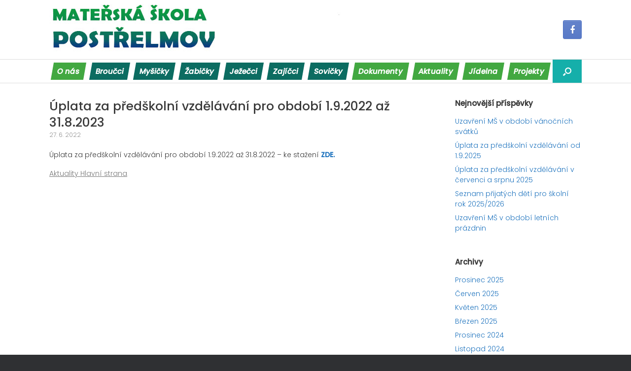

--- FILE ---
content_type: text/html; charset=UTF-8
request_url: https://mspostrelmov.cz/uplata-za-predskolni-vzdelavani-pro-obdobi-1-9-2022-az-31-8-2023/
body_size: 9627
content:
<!DOCTYPE html>
<html lang="cs">
<head>
	<meta charset="UTF-8" />
	<meta http-equiv="X-UA-Compatible" content="IE=10" />
	<link rel="profile" href="http://gmpg.org/xfn/11" />
	<link rel="pingback" href="https://mspostrelmov.cz/xmlrpc.php" />
	<title>Úplata za předškolní vzdělávání pro období 1.9.2022 až 31.8.2023 &#8211; Mateřská škola Postřelmov</title>
<meta name='robots' content='max-image-preview:large' />
<link rel='dns-prefetch' href='//code.responsivevoice.org' />
<link rel="alternate" type="application/rss+xml" title="Mateřská škola Postřelmov &raquo; RSS zdroj" href="https://mspostrelmov.cz/feed/" />
<link rel="alternate" type="application/rss+xml" title="Mateřská škola Postřelmov &raquo; RSS komentářů" href="https://mspostrelmov.cz/comments/feed/" />
<script type="text/javascript">
/* <![CDATA[ */
window._wpemojiSettings = {"baseUrl":"https:\/\/s.w.org\/images\/core\/emoji\/14.0.0\/72x72\/","ext":".png","svgUrl":"https:\/\/s.w.org\/images\/core\/emoji\/14.0.0\/svg\/","svgExt":".svg","source":{"concatemoji":"https:\/\/mspostrelmov.cz\/wp-includes\/js\/wp-emoji-release.min.js?ver=6.4.2"}};
/*! This file is auto-generated */
!function(i,n){var o,s,e;function c(e){try{var t={supportTests:e,timestamp:(new Date).valueOf()};sessionStorage.setItem(o,JSON.stringify(t))}catch(e){}}function p(e,t,n){e.clearRect(0,0,e.canvas.width,e.canvas.height),e.fillText(t,0,0);var t=new Uint32Array(e.getImageData(0,0,e.canvas.width,e.canvas.height).data),r=(e.clearRect(0,0,e.canvas.width,e.canvas.height),e.fillText(n,0,0),new Uint32Array(e.getImageData(0,0,e.canvas.width,e.canvas.height).data));return t.every(function(e,t){return e===r[t]})}function u(e,t,n){switch(t){case"flag":return n(e,"\ud83c\udff3\ufe0f\u200d\u26a7\ufe0f","\ud83c\udff3\ufe0f\u200b\u26a7\ufe0f")?!1:!n(e,"\ud83c\uddfa\ud83c\uddf3","\ud83c\uddfa\u200b\ud83c\uddf3")&&!n(e,"\ud83c\udff4\udb40\udc67\udb40\udc62\udb40\udc65\udb40\udc6e\udb40\udc67\udb40\udc7f","\ud83c\udff4\u200b\udb40\udc67\u200b\udb40\udc62\u200b\udb40\udc65\u200b\udb40\udc6e\u200b\udb40\udc67\u200b\udb40\udc7f");case"emoji":return!n(e,"\ud83e\udef1\ud83c\udffb\u200d\ud83e\udef2\ud83c\udfff","\ud83e\udef1\ud83c\udffb\u200b\ud83e\udef2\ud83c\udfff")}return!1}function f(e,t,n){var r="undefined"!=typeof WorkerGlobalScope&&self instanceof WorkerGlobalScope?new OffscreenCanvas(300,150):i.createElement("canvas"),a=r.getContext("2d",{willReadFrequently:!0}),o=(a.textBaseline="top",a.font="600 32px Arial",{});return e.forEach(function(e){o[e]=t(a,e,n)}),o}function t(e){var t=i.createElement("script");t.src=e,t.defer=!0,i.head.appendChild(t)}"undefined"!=typeof Promise&&(o="wpEmojiSettingsSupports",s=["flag","emoji"],n.supports={everything:!0,everythingExceptFlag:!0},e=new Promise(function(e){i.addEventListener("DOMContentLoaded",e,{once:!0})}),new Promise(function(t){var n=function(){try{var e=JSON.parse(sessionStorage.getItem(o));if("object"==typeof e&&"number"==typeof e.timestamp&&(new Date).valueOf()<e.timestamp+604800&&"object"==typeof e.supportTests)return e.supportTests}catch(e){}return null}();if(!n){if("undefined"!=typeof Worker&&"undefined"!=typeof OffscreenCanvas&&"undefined"!=typeof URL&&URL.createObjectURL&&"undefined"!=typeof Blob)try{var e="postMessage("+f.toString()+"("+[JSON.stringify(s),u.toString(),p.toString()].join(",")+"));",r=new Blob([e],{type:"text/javascript"}),a=new Worker(URL.createObjectURL(r),{name:"wpTestEmojiSupports"});return void(a.onmessage=function(e){c(n=e.data),a.terminate(),t(n)})}catch(e){}c(n=f(s,u,p))}t(n)}).then(function(e){for(var t in e)n.supports[t]=e[t],n.supports.everything=n.supports.everything&&n.supports[t],"flag"!==t&&(n.supports.everythingExceptFlag=n.supports.everythingExceptFlag&&n.supports[t]);n.supports.everythingExceptFlag=n.supports.everythingExceptFlag&&!n.supports.flag,n.DOMReady=!1,n.readyCallback=function(){n.DOMReady=!0}}).then(function(){return e}).then(function(){var e;n.supports.everything||(n.readyCallback(),(e=n.source||{}).concatemoji?t(e.concatemoji):e.wpemoji&&e.twemoji&&(t(e.twemoji),t(e.wpemoji)))}))}((window,document),window._wpemojiSettings);
/* ]]> */
</script>
<style id='wp-emoji-styles-inline-css' type='text/css'>

	img.wp-smiley, img.emoji {
		display: inline !important;
		border: none !important;
		box-shadow: none !important;
		height: 1em !important;
		width: 1em !important;
		margin: 0 0.07em !important;
		vertical-align: -0.1em !important;
		background: none !important;
		padding: 0 !important;
	}
</style>
<link rel='stylesheet' id='wp-block-library-css' href='https://mspostrelmov.cz/wp-includes/css/dist/block-library/style.min.css?ver=6.4.2' type='text/css' media='all' />
<link rel='stylesheet' id='event-post-timeline-block-editor-style-css' href='https://mspostrelmov.cz/wp-content/plugins/event-post/css/block-timeline.css?ver=1704411979' type='text/css' media='all' />
<style id='classic-theme-styles-inline-css' type='text/css'>
/*! This file is auto-generated */
.wp-block-button__link{color:#fff;background-color:#32373c;border-radius:9999px;box-shadow:none;text-decoration:none;padding:calc(.667em + 2px) calc(1.333em + 2px);font-size:1.125em}.wp-block-file__button{background:#32373c;color:#fff;text-decoration:none}
</style>
<style id='global-styles-inline-css' type='text/css'>
body{--wp--preset--color--black: #000000;--wp--preset--color--cyan-bluish-gray: #abb8c3;--wp--preset--color--white: #ffffff;--wp--preset--color--pale-pink: #f78da7;--wp--preset--color--vivid-red: #cf2e2e;--wp--preset--color--luminous-vivid-orange: #ff6900;--wp--preset--color--luminous-vivid-amber: #fcb900;--wp--preset--color--light-green-cyan: #7bdcb5;--wp--preset--color--vivid-green-cyan: #00d084;--wp--preset--color--pale-cyan-blue: #8ed1fc;--wp--preset--color--vivid-cyan-blue: #0693e3;--wp--preset--color--vivid-purple: #9b51e0;--wp--preset--gradient--vivid-cyan-blue-to-vivid-purple: linear-gradient(135deg,rgba(6,147,227,1) 0%,rgb(155,81,224) 100%);--wp--preset--gradient--light-green-cyan-to-vivid-green-cyan: linear-gradient(135deg,rgb(122,220,180) 0%,rgb(0,208,130) 100%);--wp--preset--gradient--luminous-vivid-amber-to-luminous-vivid-orange: linear-gradient(135deg,rgba(252,185,0,1) 0%,rgba(255,105,0,1) 100%);--wp--preset--gradient--luminous-vivid-orange-to-vivid-red: linear-gradient(135deg,rgba(255,105,0,1) 0%,rgb(207,46,46) 100%);--wp--preset--gradient--very-light-gray-to-cyan-bluish-gray: linear-gradient(135deg,rgb(238,238,238) 0%,rgb(169,184,195) 100%);--wp--preset--gradient--cool-to-warm-spectrum: linear-gradient(135deg,rgb(74,234,220) 0%,rgb(151,120,209) 20%,rgb(207,42,186) 40%,rgb(238,44,130) 60%,rgb(251,105,98) 80%,rgb(254,248,76) 100%);--wp--preset--gradient--blush-light-purple: linear-gradient(135deg,rgb(255,206,236) 0%,rgb(152,150,240) 100%);--wp--preset--gradient--blush-bordeaux: linear-gradient(135deg,rgb(254,205,165) 0%,rgb(254,45,45) 50%,rgb(107,0,62) 100%);--wp--preset--gradient--luminous-dusk: linear-gradient(135deg,rgb(255,203,112) 0%,rgb(199,81,192) 50%,rgb(65,88,208) 100%);--wp--preset--gradient--pale-ocean: linear-gradient(135deg,rgb(255,245,203) 0%,rgb(182,227,212) 50%,rgb(51,167,181) 100%);--wp--preset--gradient--electric-grass: linear-gradient(135deg,rgb(202,248,128) 0%,rgb(113,206,126) 100%);--wp--preset--gradient--midnight: linear-gradient(135deg,rgb(2,3,129) 0%,rgb(40,116,252) 100%);--wp--preset--font-size--small: 13px;--wp--preset--font-size--medium: 20px;--wp--preset--font-size--large: 36px;--wp--preset--font-size--x-large: 42px;--wp--preset--spacing--20: 0.44rem;--wp--preset--spacing--30: 0.67rem;--wp--preset--spacing--40: 1rem;--wp--preset--spacing--50: 1.5rem;--wp--preset--spacing--60: 2.25rem;--wp--preset--spacing--70: 3.38rem;--wp--preset--spacing--80: 5.06rem;--wp--preset--shadow--natural: 6px 6px 9px rgba(0, 0, 0, 0.2);--wp--preset--shadow--deep: 12px 12px 50px rgba(0, 0, 0, 0.4);--wp--preset--shadow--sharp: 6px 6px 0px rgba(0, 0, 0, 0.2);--wp--preset--shadow--outlined: 6px 6px 0px -3px rgba(255, 255, 255, 1), 6px 6px rgba(0, 0, 0, 1);--wp--preset--shadow--crisp: 6px 6px 0px rgba(0, 0, 0, 1);}:where(.is-layout-flex){gap: 0.5em;}:where(.is-layout-grid){gap: 0.5em;}body .is-layout-flow > .alignleft{float: left;margin-inline-start: 0;margin-inline-end: 2em;}body .is-layout-flow > .alignright{float: right;margin-inline-start: 2em;margin-inline-end: 0;}body .is-layout-flow > .aligncenter{margin-left: auto !important;margin-right: auto !important;}body .is-layout-constrained > .alignleft{float: left;margin-inline-start: 0;margin-inline-end: 2em;}body .is-layout-constrained > .alignright{float: right;margin-inline-start: 2em;margin-inline-end: 0;}body .is-layout-constrained > .aligncenter{margin-left: auto !important;margin-right: auto !important;}body .is-layout-constrained > :where(:not(.alignleft):not(.alignright):not(.alignfull)){max-width: var(--wp--style--global--content-size);margin-left: auto !important;margin-right: auto !important;}body .is-layout-constrained > .alignwide{max-width: var(--wp--style--global--wide-size);}body .is-layout-flex{display: flex;}body .is-layout-flex{flex-wrap: wrap;align-items: center;}body .is-layout-flex > *{margin: 0;}body .is-layout-grid{display: grid;}body .is-layout-grid > *{margin: 0;}:where(.wp-block-columns.is-layout-flex){gap: 2em;}:where(.wp-block-columns.is-layout-grid){gap: 2em;}:where(.wp-block-post-template.is-layout-flex){gap: 1.25em;}:where(.wp-block-post-template.is-layout-grid){gap: 1.25em;}.has-black-color{color: var(--wp--preset--color--black) !important;}.has-cyan-bluish-gray-color{color: var(--wp--preset--color--cyan-bluish-gray) !important;}.has-white-color{color: var(--wp--preset--color--white) !important;}.has-pale-pink-color{color: var(--wp--preset--color--pale-pink) !important;}.has-vivid-red-color{color: var(--wp--preset--color--vivid-red) !important;}.has-luminous-vivid-orange-color{color: var(--wp--preset--color--luminous-vivid-orange) !important;}.has-luminous-vivid-amber-color{color: var(--wp--preset--color--luminous-vivid-amber) !important;}.has-light-green-cyan-color{color: var(--wp--preset--color--light-green-cyan) !important;}.has-vivid-green-cyan-color{color: var(--wp--preset--color--vivid-green-cyan) !important;}.has-pale-cyan-blue-color{color: var(--wp--preset--color--pale-cyan-blue) !important;}.has-vivid-cyan-blue-color{color: var(--wp--preset--color--vivid-cyan-blue) !important;}.has-vivid-purple-color{color: var(--wp--preset--color--vivid-purple) !important;}.has-black-background-color{background-color: var(--wp--preset--color--black) !important;}.has-cyan-bluish-gray-background-color{background-color: var(--wp--preset--color--cyan-bluish-gray) !important;}.has-white-background-color{background-color: var(--wp--preset--color--white) !important;}.has-pale-pink-background-color{background-color: var(--wp--preset--color--pale-pink) !important;}.has-vivid-red-background-color{background-color: var(--wp--preset--color--vivid-red) !important;}.has-luminous-vivid-orange-background-color{background-color: var(--wp--preset--color--luminous-vivid-orange) !important;}.has-luminous-vivid-amber-background-color{background-color: var(--wp--preset--color--luminous-vivid-amber) !important;}.has-light-green-cyan-background-color{background-color: var(--wp--preset--color--light-green-cyan) !important;}.has-vivid-green-cyan-background-color{background-color: var(--wp--preset--color--vivid-green-cyan) !important;}.has-pale-cyan-blue-background-color{background-color: var(--wp--preset--color--pale-cyan-blue) !important;}.has-vivid-cyan-blue-background-color{background-color: var(--wp--preset--color--vivid-cyan-blue) !important;}.has-vivid-purple-background-color{background-color: var(--wp--preset--color--vivid-purple) !important;}.has-black-border-color{border-color: var(--wp--preset--color--black) !important;}.has-cyan-bluish-gray-border-color{border-color: var(--wp--preset--color--cyan-bluish-gray) !important;}.has-white-border-color{border-color: var(--wp--preset--color--white) !important;}.has-pale-pink-border-color{border-color: var(--wp--preset--color--pale-pink) !important;}.has-vivid-red-border-color{border-color: var(--wp--preset--color--vivid-red) !important;}.has-luminous-vivid-orange-border-color{border-color: var(--wp--preset--color--luminous-vivid-orange) !important;}.has-luminous-vivid-amber-border-color{border-color: var(--wp--preset--color--luminous-vivid-amber) !important;}.has-light-green-cyan-border-color{border-color: var(--wp--preset--color--light-green-cyan) !important;}.has-vivid-green-cyan-border-color{border-color: var(--wp--preset--color--vivid-green-cyan) !important;}.has-pale-cyan-blue-border-color{border-color: var(--wp--preset--color--pale-cyan-blue) !important;}.has-vivid-cyan-blue-border-color{border-color: var(--wp--preset--color--vivid-cyan-blue) !important;}.has-vivid-purple-border-color{border-color: var(--wp--preset--color--vivid-purple) !important;}.has-vivid-cyan-blue-to-vivid-purple-gradient-background{background: var(--wp--preset--gradient--vivid-cyan-blue-to-vivid-purple) !important;}.has-light-green-cyan-to-vivid-green-cyan-gradient-background{background: var(--wp--preset--gradient--light-green-cyan-to-vivid-green-cyan) !important;}.has-luminous-vivid-amber-to-luminous-vivid-orange-gradient-background{background: var(--wp--preset--gradient--luminous-vivid-amber-to-luminous-vivid-orange) !important;}.has-luminous-vivid-orange-to-vivid-red-gradient-background{background: var(--wp--preset--gradient--luminous-vivid-orange-to-vivid-red) !important;}.has-very-light-gray-to-cyan-bluish-gray-gradient-background{background: var(--wp--preset--gradient--very-light-gray-to-cyan-bluish-gray) !important;}.has-cool-to-warm-spectrum-gradient-background{background: var(--wp--preset--gradient--cool-to-warm-spectrum) !important;}.has-blush-light-purple-gradient-background{background: var(--wp--preset--gradient--blush-light-purple) !important;}.has-blush-bordeaux-gradient-background{background: var(--wp--preset--gradient--blush-bordeaux) !important;}.has-luminous-dusk-gradient-background{background: var(--wp--preset--gradient--luminous-dusk) !important;}.has-pale-ocean-gradient-background{background: var(--wp--preset--gradient--pale-ocean) !important;}.has-electric-grass-gradient-background{background: var(--wp--preset--gradient--electric-grass) !important;}.has-midnight-gradient-background{background: var(--wp--preset--gradient--midnight) !important;}.has-small-font-size{font-size: var(--wp--preset--font-size--small) !important;}.has-medium-font-size{font-size: var(--wp--preset--font-size--medium) !important;}.has-large-font-size{font-size: var(--wp--preset--font-size--large) !important;}.has-x-large-font-size{font-size: var(--wp--preset--font-size--x-large) !important;}
.wp-block-navigation a:where(:not(.wp-element-button)){color: inherit;}
:where(.wp-block-post-template.is-layout-flex){gap: 1.25em;}:where(.wp-block-post-template.is-layout-grid){gap: 1.25em;}
:where(.wp-block-columns.is-layout-flex){gap: 2em;}:where(.wp-block-columns.is-layout-grid){gap: 2em;}
.wp-block-pullquote{font-size: 1.5em;line-height: 1.6;}
</style>
<link rel='stylesheet' id='event-post-css' href='https://mspostrelmov.cz/wp-content/plugins/event-post/css/event-post.css?ver=1704411979' type='text/css' media='all' />
<link rel='stylesheet' id='openlayers-css' href='https://mspostrelmov.cz/wp-content/plugins/event-post/css/ol.css?ver=1704411979' type='text/css' media='all' />
<link rel='stylesheet' id='dashicons-css' href='https://mspostrelmov.cz/wp-includes/css/dashicons.min.css?ver=6.4.2' type='text/css' media='all' />
<link rel='stylesheet' id='foobox-free-min-css' href='https://mspostrelmov.cz/wp-content/plugins/foobox-image-lightbox/free/css/foobox.free.min.css?ver=2.7.16' type='text/css' media='all' />
<link rel='stylesheet' id='rv-style-css' href='https://mspostrelmov.cz/wp-content/plugins/responsivevoice-text-to-speech/includes/css/responsivevoice.css?ver=6.4.2' type='text/css' media='all' />
<link rel='stylesheet' id='vantage-style-css' href='https://mspostrelmov.cz/wp-content/themes/vantage/style.css?ver=1.14.5' type='text/css' media='all' />
<link rel='stylesheet' id='font-awesome-css' href='https://mspostrelmov.cz/wp-content/themes/vantage/fontawesome/css/font-awesome.css?ver=4.6.2' type='text/css' media='all' />
<link rel='stylesheet' id='social-media-widget-css' href='https://mspostrelmov.cz/wp-content/themes/vantage/css/social-media-widget.css?ver=1.14.5' type='text/css' media='all' />
<link rel='stylesheet' id='siteorigin-mobilenav-css' href='https://mspostrelmov.cz/wp-content/themes/vantage/inc/mobilenav/css/mobilenav.css?ver=1.14.5' type='text/css' media='all' />
<script type="text/javascript" src="https://mspostrelmov.cz/wp-includes/js/jquery/jquery.min.js?ver=3.7.1" id="jquery-core-js"></script>
<script type="text/javascript" src="https://mspostrelmov.cz/wp-includes/js/jquery/jquery-migrate.min.js?ver=3.4.1" id="jquery-migrate-js"></script>
<script type="text/javascript" src="https://mspostrelmov.cz/wp-content/plugins/event-post/js/event-timeline.min.js?ver=1704411979" id="event-post-timeline-block-editor-script-front-end-js"></script>
<script type="text/javascript" id="event-post-timeline-block-editor-script-front-end-js-after">
/* <![CDATA[ */
const event_post_ajaxurl = "https://mspostrelmov.cz/wp-admin/admin-ajax.php";
/* ]]> */
</script>
<script type="text/javascript" src="https://code.responsivevoice.org/1.8.3/responsivevoice.js?source=wp-plugin&amp;key=gdoxlFWi&amp;ver=6.4.2" id="responsive-voice-js"></script>
<script type="text/javascript" src="https://mspostrelmov.cz/wp-content/themes/vantage/js/jquery.flexslider.min.js?ver=2.1" id="jquery-flexslider-js"></script>
<script type="text/javascript" src="https://mspostrelmov.cz/wp-content/themes/vantage/js/jquery.touchSwipe.min.js?ver=1.6.6" id="jquery-touchswipe-js"></script>
<script type="text/javascript" src="https://mspostrelmov.cz/wp-content/themes/vantage/js/jquery.theme-main.min.js?ver=1.14.5" id="vantage-main-js"></script>
<!--[if lt IE 9]>
<script type="text/javascript" src="https://mspostrelmov.cz/wp-content/themes/vantage/js/html5.min.js?ver=3.7.3" id="vantage-html5-js"></script>
<![endif]-->
<!--[if (gte IE 6)&(lte IE 8)]>
<script type="text/javascript" src="https://mspostrelmov.cz/wp-content/themes/vantage/js/selectivizr.min.js?ver=1.0.3b" id="vantage-selectivizr-js"></script>
<![endif]-->
<script type="text/javascript" id="siteorigin-mobilenav-js-extra">
/* <![CDATA[ */
var mobileNav = {"search":{"url":"https:\/\/mspostrelmov.cz","placeholder":"Hledat"},"text":{"navigate":"Menu","back":"Back","close":"Close"},"nextIconUrl":"https:\/\/mspostrelmov.cz\/wp-content\/themes\/vantage\/inc\/mobilenav\/images\/next.png","mobileMenuClose":"<i class=\"fa fa-times\"><\/i>"};
/* ]]> */
</script>
<script type="text/javascript" src="https://mspostrelmov.cz/wp-content/themes/vantage/inc/mobilenav/js/mobilenav.min.js?ver=1.14.5" id="siteorigin-mobilenav-js"></script>
<script type="text/javascript" id="foobox-free-min-js-before">
/* <![CDATA[ */
/* Run FooBox FREE (v2.7.16) */
var FOOBOX = window.FOOBOX = {
	ready: true,
	disableOthers: false,
	o: {wordpress: { enabled: true }, countMessage:'image %index of %total', excludes:'.fbx-link,.nofoobox,.nolightbox,a[href*="pinterest.com/pin/create/button/"]', affiliate : { enabled: false }},
	selectors: [
		".foogallery-container.foogallery-lightbox-foobox", ".foogallery-container.foogallery-lightbox-foobox-free", ".gallery", ".wp-block-gallery", ".wp-caption", ".wp-block-image", "a:has(img[class*=wp-image-])", ".foobox"
	],
	pre: function( $ ){
		// Custom JavaScript (Pre)
		
	},
	post: function( $ ){
		// Custom JavaScript (Post)
		
		// Custom Captions Code
		
	},
	custom: function( $ ){
		// Custom Extra JS
		
	}
};
/* ]]> */
</script>
<script type="text/javascript" src="https://mspostrelmov.cz/wp-content/plugins/foobox-image-lightbox/free/js/foobox.free.min.js?ver=2.7.16" id="foobox-free-min-js"></script>
<link rel="https://api.w.org/" href="https://mspostrelmov.cz/wp-json/" /><link rel="alternate" type="application/json" href="https://mspostrelmov.cz/wp-json/wp/v2/posts/5330" /><link rel="EditURI" type="application/rsd+xml" title="RSD" href="https://mspostrelmov.cz/xmlrpc.php?rsd" />
<meta name="generator" content="WordPress 6.4.2" />
<link rel="canonical" href="https://mspostrelmov.cz/uplata-za-predskolni-vzdelavani-pro-obdobi-1-9-2022-az-31-8-2023/" />
<link rel='shortlink' href='https://mspostrelmov.cz/?p=5330' />
<link rel="alternate" type="application/json+oembed" href="https://mspostrelmov.cz/wp-json/oembed/1.0/embed?url=https%3A%2F%2Fmspostrelmov.cz%2Fuplata-za-predskolni-vzdelavani-pro-obdobi-1-9-2022-az-31-8-2023%2F" />
<link rel="alternate" type="text/xml+oembed" href="https://mspostrelmov.cz/wp-json/oembed/1.0/embed?url=https%3A%2F%2Fmspostrelmov.cz%2Fuplata-za-predskolni-vzdelavani-pro-obdobi-1-9-2022-az-31-8-2023%2F&#038;format=xml" />
<meta name="viewport" content="width=device-width, initial-scale=1" />		<style type="text/css">
			.so-mobilenav-mobile + * { display: none; }
			@media screen and (max-width: 800px) { .so-mobilenav-mobile + * { display: block; } .so-mobilenav-standard + * { display: none; } .site-navigation #search-icon { display: none; } }
		</style>
		<style type="text/css" media="screen">
		#footer-widgets .widget { width: 50%; }
		#masthead-widgets .widget { width: 100%; }
	</style>
	<style type="text/css" id="vantage-footer-widgets">#footer-widgets aside { width : 50%; }</style> <style type="text/css" id="customizer-css">@import url(//fonts.googleapis.com/css?family=Poppins:300|Poppins:500|Poppins:200); body,button,input,select,textarea { font-family: "Poppins"; font-weight: 300; font-weight: 300 } #masthead h1 { font-family: "Poppins"; font-weight: 500; font-weight: 500 } h1,h2,h3,h4,h5,h6 { font-family: "Poppins"; font-weight: 500; font-weight: 500 } .main-navigation, .mobile-nav-frame, .mobile-nav-frame .title h3 { font-family: "Poppins"; font-weight: 200; font-weight: 200 } #masthead .hgroup h1, #masthead.masthead-logo-in-menu .logo > h1 { font-size: 29px } .entry-content { font-size: 14px } #secondary .widget { font-size: 14px } .entry-content, #comments .commentlist article .comment-meta a { color: #383838 } .entry-content h1 { font-size: 35px } .entry-content h2 { font-size: 25px } .entry-content a, .entry-content a:visited, article.post .author-box .box-content .author-posts a:hover, #secondary a, #secondary a:visited, #masthead .hgroup a, #masthead .hgroup a:visited, .comment-form .logged-in-as a, .comment-form .logged-in-as a:visited { color: #1e73be } .entry-content a, .textwidget a { text-decoration: none } .entry-content a:hover, .textwidget a:hover { text-decoration: underline } .main-navigation { background-color: #ffffff } .main-navigation a { color: #3d3d3d } #search-icon #search-icon-icon { background-color: #15afaa } #search-icon .searchform { background-color: #d8c7c7 } .main-navigation ul li a { padding-top: 25px; padding-bottom: 25px } .main-navigation ul li { font-size: 15px } a.button, button, html input[type="button"], input[type="reset"], input[type="submit"], .post-navigation a, #image-navigation a, article.post .more-link, article.page .more-link, .paging-navigation a, .woocommerce #page-wrapper .button, .woocommerce a.button, .woocommerce .checkout-button, .woocommerce input.button, #infinite-handle span button { text-shadow: none } a.button, button, html input[type="button"], input[type="reset"], input[type="submit"], .post-navigation a, #image-navigation a, article.post .more-link, article.page .more-link, .paging-navigation a, .woocommerce #page-wrapper .button, .woocommerce a.button, .woocommerce .checkout-button, .woocommerce input.button, .woocommerce #respond input#submit.alt, .woocommerce a.button.alt, .woocommerce button.button.alt, .woocommerce input.button.alt, #infinite-handle span { -webkit-box-shadow: none; -moz-box-shadow: none; box-shadow: none } </style>	
	<script src="https://code.responsivevoice.org/responsivevoice.js?key=gdoxlFWi"></script>
	
	<link rel='stylesheet' id='vantage-style-css'  href='/wp-content/themes/vantage/customs.css?ver=1.1.2' type='text/css' media='all' />
	 
</head>

<body class="post-template-default single single-post postid-5330 single-format-standard group-blog responsive layout-full no-js has-sidebar has-menu-search page-layout-default mobilenav">


<div id="page-wrapper">

	<a class="skip-link screen-reader-text" href="#content">Skip to content</a>

	
	
		<header id="masthead" class="site-header" role="banner">

	<div class="hgroup full-container ">

		
			<a href="https://mspostrelmov.cz/" title="Mateřská škola Postřelmov" rel="home" class="logo">
				<img src="https://mspostrelmov.cz/wp-content/uploads/2020/04/logo-2.jpg"  class="logo-height-constrain"  width="600"  height="120"  alt="Mateřská škola Postřelmov Logo"  />			</a>
			
				<div id="header-sidebar" >
					<aside id="vantage-social-media-2" class="widget widget_vantage-social-media"><a class="social-media-icon social-media-icon-facebook social-media-icon-size-medium" href="https://www.facebook.com/groups/206959806855434" title="Mateřská škola Postřelmov Facebook" target="_blank"><span class="fa fa-facebook"></span></a></aside>				</div>

			
		
	</div><!-- .hgroup.full-container -->

	
<nav role="navigation" class="site-navigation main-navigation primary use-sticky-menu">

	<div class="full-container">
							<div id="search-icon">
				<div id="search-icon-icon" tabindex="0" aria-label="Open the search"><div class="vantage-icon-search"></div></div>
				
<form method="get" class="searchform" action="https://mspostrelmov.cz/" role="search">
	<label for="search-form" class="screen-reader-text">Search for:</label>
	<input type="search" name="s" class="field" id="search-form" value="" placeholder="Hledat"/>
</form>
			</div>
		
					<div id="so-mobilenav-standard-1" data-id="1" class="so-mobilenav-standard"></div><div class="menu-menu-1-container"><ul id="menu-menu-1" class="menu"><li id="menu-item-138" class="menu-item menu-item-type-post_type menu-item-object-page menu-item-138"><a href="https://mspostrelmov.cz/o-nas/">O nás</a></li>
<li id="menu-item-5421" class="menu-item menu-item-type-post_type menu-item-object-page menu-item-5421"><a href="https://mspostrelmov.cz/broucci/">Broučci</a></li>
<li id="menu-item-269" class="menu-item menu-item-type-post_type menu-item-object-page menu-item-269"><a href="https://mspostrelmov.cz/mysicky/">Myšičky</a></li>
<li id="menu-item-278" class="menu-item menu-item-type-post_type menu-item-object-page menu-item-278"><a href="https://mspostrelmov.cz/zabicky/">Žabičky</a></li>
<li id="menu-item-276" class="menu-item menu-item-type-post_type menu-item-object-page menu-item-276"><a href="https://mspostrelmov.cz/jezecci/">Ježečci</a></li>
<li id="menu-item-277" class="menu-item menu-item-type-post_type menu-item-object-page menu-item-277"><a href="https://mspostrelmov.cz/zajicci/">Zajíčci</a></li>
<li id="menu-item-5420" class="menu-item menu-item-type-post_type menu-item-object-page menu-item-5420"><a href="https://mspostrelmov.cz/sovicky/">Sovičky</a></li>
<li id="menu-item-136" class="menu-item menu-item-type-post_type menu-item-object-page menu-item-136"><a href="https://mspostrelmov.cz/pro-rodice/">Dokumenty</a></li>
<li id="menu-item-137" class="menu-item menu-item-type-post_type menu-item-object-page menu-item-137"><a href="https://mspostrelmov.cz/aktuality/">Aktuality</a></li>
<li id="menu-item-134" class="menu-item menu-item-type-post_type menu-item-object-page menu-item-134"><a href="https://mspostrelmov.cz/skolni-jidelna/">Jídelna</a></li>
<li id="menu-item-6212" class="menu-item menu-item-type-post_type menu-item-object-page menu-item-6212"><a href="https://mspostrelmov.cz/projekty/">Projekty</a></li>
</ul></div><div id="so-mobilenav-mobile-1" data-id="1" class="so-mobilenav-mobile"></div><div class="menu-mobilenav-container"><ul id="mobile-nav-item-wrap-1" class="menu"><li><a href="#" class="mobilenav-main-link" data-id="1"><span class="mobile-nav-icon"></span>Menu</a></li></ul></div>			</div>
</nav><!-- .site-navigation .main-navigation -->

</header><!-- #masthead .site-header -->

	
	
	
	
	<div id="main" class="site-main">
		<div class="full-container">
			
<!-- single.php -->

<div id="primary" class="content-area">
	<div id="content" class="site-content" role="main">

	
		<!-- content single.php -->

<article id="post-5330" class="post post-5330 type-post status-publish format-standard hentry category-aktuality-hlavni-strana">

	<div class="entry-main">

		
					<header class="entry-header">

				
									<h1 class="entry-title">Úplata za předškolní vzdělávání pro období 1.9.2022 až 31.8.2023</h1>
				
									<div class="entry-meta">
						27. 6. 2022					</div><!-- .entry-meta -->
				
			</header><!-- .entry-header -->
		
		<div class="entry-content">
			<p>Úplata za předškolní vzdělávání pro období 1.9.2022 až 31.8.2022 &#8211; ke stažení <a href="http://mspostrelmov.cz/wp-content/uploads/2022/06/Uplata-za-predskolni-vzdelavani-2022-2023.pdf">ZDE.</a></p>
					</div><!-- .entry-content -->

					<div class="entry-categories">
				 <a href="https://mspostrelmov.cz/category/aktuality-hlavni-strana/" rel="category tag">Aktuality Hlavní strana</a>.			</div>
		
		
		
	</div>

</article><!-- #post-5330 -->

		
		
		
	
	</div><!-- #content .site-content -->
</div><!-- #primary .content-area -->


<div id="secondary" class="widget-area" role="complementary">
		
		<aside id="recent-posts-2" class="widget widget_recent_entries">
		<h3 class="widget-title">Nejnovější příspěvky</h3>
		<ul>
											<li>
					<a href="https://mspostrelmov.cz/uzavreni-ms-v-obdobi-vanocnich-svatku-2/">Uzavření MŠ v období vánočních svátků</a>
									</li>
											<li>
					<a href="https://mspostrelmov.cz/uplata-za-predskolni-vzdelavani-od-1-9-2025/">Úplata za předškolní vzdělávání od 1.9.2025</a>
									</li>
											<li>
					<a href="https://mspostrelmov.cz/uplata-za-predskolni-vzdelavani-v-cervenci-a-srpnu-2025/">Úplata za předškolní vzdělávání v červenci a srpnu 2025</a>
									</li>
											<li>
					<a href="https://mspostrelmov.cz/seznam-prijatych-deti-pro-skolni-rok-2025-2026/">Seznam přijatých dětí pro školní rok 2025/2026</a>
									</li>
											<li>
					<a href="https://mspostrelmov.cz/uzavreni-ms-v-obdobi-letnich-prazdnin/">Uzavření MŠ v období letních prázdnin</a>
									</li>
					</ul>

		</aside><aside id="archives-2" class="widget widget_archive"><h3 class="widget-title">Archivy</h3>
			<ul>
					<li><a href='https://mspostrelmov.cz/2025/12/'>Prosinec 2025</a></li>
	<li><a href='https://mspostrelmov.cz/2025/06/'>Červen 2025</a></li>
	<li><a href='https://mspostrelmov.cz/2025/05/'>Květen 2025</a></li>
	<li><a href='https://mspostrelmov.cz/2025/03/'>Březen 2025</a></li>
	<li><a href='https://mspostrelmov.cz/2024/12/'>Prosinec 2024</a></li>
	<li><a href='https://mspostrelmov.cz/2024/11/'>Listopad 2024</a></li>
	<li><a href='https://mspostrelmov.cz/2024/08/'>Srpen 2024</a></li>
	<li><a href='https://mspostrelmov.cz/2024/06/'>Červen 2024</a></li>
	<li><a href='https://mspostrelmov.cz/2024/05/'>Květen 2024</a></li>
	<li><a href='https://mspostrelmov.cz/2024/04/'>Duben 2024</a></li>
	<li><a href='https://mspostrelmov.cz/2023/12/'>Prosinec 2023</a></li>
	<li><a href='https://mspostrelmov.cz/2023/11/'>Listopad 2023</a></li>
	<li><a href='https://mspostrelmov.cz/2023/10/'>Říjen 2023</a></li>
	<li><a href='https://mspostrelmov.cz/2023/07/'>Červenec 2023</a></li>
	<li><a href='https://mspostrelmov.cz/2023/06/'>Červen 2023</a></li>
	<li><a href='https://mspostrelmov.cz/2023/05/'>Květen 2023</a></li>
	<li><a href='https://mspostrelmov.cz/2023/03/'>Březen 2023</a></li>
	<li><a href='https://mspostrelmov.cz/2023/02/'>Únor 2023</a></li>
	<li><a href='https://mspostrelmov.cz/2023/01/'>Leden 2023</a></li>
	<li><a href='https://mspostrelmov.cz/2022/12/'>Prosinec 2022</a></li>
	<li><a href='https://mspostrelmov.cz/2022/11/'>Listopad 2022</a></li>
	<li><a href='https://mspostrelmov.cz/2022/10/'>Říjen 2022</a></li>
	<li><a href='https://mspostrelmov.cz/2022/08/'>Srpen 2022</a></li>
	<li><a href='https://mspostrelmov.cz/2022/06/'>Červen 2022</a></li>
	<li><a href='https://mspostrelmov.cz/2022/05/'>Květen 2022</a></li>
	<li><a href='https://mspostrelmov.cz/2022/03/'>Březen 2022</a></li>
	<li><a href='https://mspostrelmov.cz/2022/02/'>Únor 2022</a></li>
	<li><a href='https://mspostrelmov.cz/2022/01/'>Leden 2022</a></li>
	<li><a href='https://mspostrelmov.cz/2021/12/'>Prosinec 2021</a></li>
	<li><a href='https://mspostrelmov.cz/2021/11/'>Listopad 2021</a></li>
	<li><a href='https://mspostrelmov.cz/2021/10/'>Říjen 2021</a></li>
	<li><a href='https://mspostrelmov.cz/2021/09/'>Září 2021</a></li>
	<li><a href='https://mspostrelmov.cz/2021/08/'>Srpen 2021</a></li>
	<li><a href='https://mspostrelmov.cz/2021/07/'>Červenec 2021</a></li>
	<li><a href='https://mspostrelmov.cz/2021/06/'>Červen 2021</a></li>
	<li><a href='https://mspostrelmov.cz/2021/05/'>Květen 2021</a></li>
	<li><a href='https://mspostrelmov.cz/2021/04/'>Duben 2021</a></li>
	<li><a href='https://mspostrelmov.cz/2021/03/'>Březen 2021</a></li>
	<li><a href='https://mspostrelmov.cz/2021/02/'>Únor 2021</a></li>
	<li><a href='https://mspostrelmov.cz/2021/01/'>Leden 2021</a></li>
	<li><a href='https://mspostrelmov.cz/2020/12/'>Prosinec 2020</a></li>
	<li><a href='https://mspostrelmov.cz/2020/11/'>Listopad 2020</a></li>
	<li><a href='https://mspostrelmov.cz/2020/10/'>Říjen 2020</a></li>
	<li><a href='https://mspostrelmov.cz/2020/08/'>Srpen 2020</a></li>
			</ul>

			</aside>	</div><!-- #secondary .widget-area -->

					</div><!-- .full-container -->
	</div><!-- #main .site-main -->

	
	
	<footer id="colophon" class="site-footer" role="contentinfo">

			<div id="footer-widgets" class="full-container">
			<aside id="sow-editor-2" class="widget widget_sow-editor"><div
			
			class="so-widget-sow-editor so-widget-sow-editor-base"
			
		><h3 class="widget-title">ADRESA</h3>
<div class="siteorigin-widget-tinymce textwidget">
	<p>Mateřská škola Postřelmov, příspěvková organizace<br />
Nová 404<br />
789 69 Postřelmov<br />
IČO: 70984433<br />
IZO: 600147878<br />
e-mail: msreditelka.postrelmov@seznam.cz</p>
</div>
</div></aside><aside id="sow-editor-3" class="widget widget_sow-editor"><div
			
			class="so-widget-sow-editor so-widget-sow-editor-base"
			
		><h3 class="widget-title">Ředitelka</h3>
<div class="siteorigin-widget-tinymce textwidget">
	<p>Šárka Tempírová<br />
telefon: 583437094 nebo 739303942<br />
e-mail: msreditelka.postrelmov@seznam.cz<br />
Omluvit děti lze na telefonech: 583437094 nebo 739223337</p>
</div>
</div></aside>		</div><!-- #footer-widgets -->
	
	
    <div id="theme-attribution">© Copyright 2019 Všechna práva vyhrazena </div>	

</footer><!-- #colophon .site-footer -->

	
</div><!-- #page-wrapper -->


<a href="#" id="scroll-to-top" class="scroll-to-top" title="Back To Top"><span class="vantage-icon-arrow-up"></span></a><script type="text/javascript" src="https://mspostrelmov.cz/wp-content/plugins/event-post/js/ol.js?ver=1704411979" id="openlayers-js"></script>
<script type="text/javascript" id="event-post-js-extra">
/* <![CDATA[ */
var eventpost_params = {"imgpath":"https:\/\/mspostrelmov.cz\/wp-content\/plugins\/event-post\/img\/","maptiles":{"default@osm.org":{"name":"Open Street Map","id":"default@osm.org","urls":["https:\/\/a.tile.openstreetmap.org\/{z}\/{x}\/{y}.png","https:\/\/b.tile.openstreetmap.org\/{z}\/{x}\/{y}.png","https:\/\/c.tile.openstreetmap.org\/{z}\/{x}\/{y}.png"],"attribution":"&copy; <a href=\"\/copyright\">OpenStreetMap<\/a>."},"OpenCycleMap":{"name":"Open Cycle Map","id":"OpenCycleMap","urls":["http:\/\/a.tile.opencyclemap.org\/cycle\/{z}\/{x}\/{y}.png","http:\/\/b.tile.opencyclemap.org\/cycle\/{z}\/{x}\/{y}.png","http:\/\/c.tile.opencyclemap.org\/cycle\/{z}\/{x}\/{y}.png"],"api_param":"apikey","attribution":"&copy; <a href=\"\/copyright\">OpenStreetMap<\/a>. Tiles courtesy of <a href=\"http:\/\/www.thunderforest.com\/\" target=\"_blank\">Andy Allan<\/a>"},"hot":{"name":"Humanitarian","id":"hot","urls":["https:\/\/tile-a.openstreetmap.fr\/hot\/{z}\/{x}\/{y}.png","https:\/\/tile-b.openstreetmap.fr\/hot\/{z}\/{x}\/{y}.png","https:\/\/tile-c.openstreetmap.fr\/hot\/{z}\/{x}\/{y}.png"],"attribution":"&copy; <a href=\"\/copyright\">OpenStreetMap<\/a>."},"mapquest":{"name":"Map Quest","id":"mapquest","urls":["http:\/\/otile1.mqcdn.com\/tiles\/1.0.0\/osm\/{z}\/{x}\/{y}.png","http:\/\/otile2.mqcdn.com\/tiles\/1.0.0\/osm\/{z}\/{x}\/{y}.png","http:\/\/otile3.mqcdn.com\/tiles\/1.0.0\/osm\/{z}\/{x}\/{y}.png"],"attribution":""},"osmfr":{"name":"OSM-fr","id":"osmfr","urls":["https:\/\/a.tile.openstreetmap.fr\/osmfr\/{z}\/{x}\/{y}.png","https:\/\/b.tile.openstreetmap.fr\/osmfr\/{z}\/{x}\/{y}.png","https:\/\/c.tile.openstreetmap.fr\/osmfr\/{z}\/{x}\/{y}.png"],"attribution":"&copy; <a href=\"\/copyright\">OpenStreetMap<\/a>."},"etalab":{"name":"Etalab","id":"etalab","urls":["https:\/\/openmaptiles.geo.data.gouv.fr\/data\/france-vector\/{z}\/{x}\/{y}.pbf","https:\/\/b.tile.openstreetmap.fr\/osmfr\/{z}\/{x}\/{y}.png","https:\/\/c.tile.openstreetmap.fr\/osmfr\/{z}\/{x}\/{y}.png"],"attribution":"&copy; <a href=\"\/copyright\">OpenStreetMap<\/a>."},"2u":{"name":"2u","id":"2u","urls":["http:\/\/a.layers.openstreetmap.fr\/2u\/{z}\/{x}\/{y}.png","http:\/\/b.layers.openstreetmap.fr\/2u\/{z}\/{x}\/{y}.png","http:\/\/c.layers.openstreetmap.fr\/2u\/{z}\/{x}\/{y}.png"],"attribution":"&copy; <a href=\"\/copyright\">OpenStreetMap<\/a>."},"satelite":{"name":"Satelite","id":"satelite","urls":["http:\/\/otile1-s.mqcdn.com\/tiles\/1.0.0\/sat\/{z}\/{x}\/{y}.jpg","http:\/\/otile2-s.mqcdn.com\/tiles\/1.0.0\/sat\/{z}\/{x}\/{y}.jpg","http:\/\/otile3-s.mqcdn.com\/tiles\/1.0.0\/sat\/{z}\/{x}\/{y}.jpg"],"attribution":""},"toner":{"name":"Toner by Stamen","id":"toner","urls":["http:\/\/a.tile.stamen.com\/toner\/{z}\/{x}\/{y}.png","http:\/\/b.tile.stamen.com\/toner\/{z}\/{x}\/{y}.png","http:\/\/c.tile.stamen.com\/toner\/{z}\/{x}\/{y}.png"],"attribution":"Map tiles by <a href=\"http:\/\/stamen.com\">Stamen Design<\/a>, under <a href=\"http:\/\/creativecommons.org\/licenses\/by\/3.0\">CC BY 3.0<\/a>. Data by <a href=\"http:\/\/openstreetmap.org\">OpenStreetMap<\/a>, under <a href=\"http:\/\/www.openstreetmap.org\/copyright\">ODbL<\/a>."},"positron":{"name":"Positron","id":"positron","urls":["http:\/\/a.basemaps.cartocdn.com\/light_all\/{z}\/{x}\/{y}.png","http:\/\/b.basemaps.cartocdn.com\/light_all\/{z}\/{x}\/{y}.png","http:\/\/b.basemaps.cartocdn.com\/light_all\/{z}\/{x}\/{y}.png"],"urls_retina":["http:\/\/a.basemaps.cartocdn.com\/light_all\/{z}\/{x}\/{y}@2x.png","http:\/\/b.basemaps.cartocdn.com\/light_all\/{z}\/{x}\/{y}@2x.png","http:\/\/b.basemaps.cartocdn.com\/light_all\/{z}\/{x}\/{y}@2x.png"],"attribution":"&copy; <a href=\"http:\/\/www.openstreetmap.org\/copyright\">OpenStreetMap<\/a> contributors, &copy; <a href=\"https:\/\/carto.com\/attributions\">CARTO<\/a>"},"darkmatter":{"name":"Dark matter","id":"darkmatter","urls":[" http:\/\/a.basemaps.cartocdn.com\/dark_all\/{z}\/{x}\/{y}.png"," http:\/\/b.basemaps.cartocdn.com\/dark_all\/{z}\/{x}\/{y}.png"," http:\/\/c.basemaps.cartocdn.com\/dark_all\/{z}\/{x}\/{y}.png"],"urls_retina":[" http:\/\/a.basemaps.cartocdn.com\/dark_all\/{z}\/{x}\/{y}@2x.png"," http:\/\/b.basemaps.cartocdn.com\/dark_all\/{z}\/{x}\/{y}@2x.png"," http:\/\/c.basemaps.cartocdn.com\/dark_all\/{z}\/{x}\/{y}@2x.png"],"attribution":"&copy; <a href=\"http:\/\/www.openstreetmap.org\/copyright\">OpenStreetMap<\/a> contributors, &copy; <a href=\"https:\/\/carto.com\/attributions\">CARTO<\/a>"}},"defaulttile":"default@osm.org","zoom":"12","ajaxurl":"https:\/\/mspostrelmov.cz\/wp-admin\/admin-ajax.php","map_interactions":{"DragRotate":"Dr\u017een\u00edm tla\u010d\u00edtka my\u0161i provedete oto\u010den\u00ed mapy","DoubleClickZoom":"Dvojit\u00fdm kliknut\u00edm p\u0159ibl\u00ed\u017e\u00edte","DragPan":"Drag Pan","PinchRotate":"Gestem provedete rotaci","PinchZoom":"Gestem provedete p\u0159ibl\u00ed\u017een\u00ed","KeyboardPan":"Kl\u00e1vesnice","KeyboardZoom":"P\u0159ibl\u00ed\u017een\u00ed na kl\u00e1vesnici","MouseWheelZoom":"Oto\u010den\u00edm kole\u010dka my\u0161i provedete p\u0159ibl\u00ed\u017een\u00ed","DragZoom":"Kliknut\u00edm provedete p\u0159ibl\u00ed\u017een\u00ed"}};
/* ]]> */
</script>
<script type="text/javascript" src="https://mspostrelmov.cz/wp-content/plugins/event-post/js/event-post.min.js?ver=1704411979" id="event-post-js"></script>

</body>
</html>


--- FILE ---
content_type: text/css
request_url: https://mspostrelmov.cz/wp-content/themes/vantage/customs.css?ver=1.1.2
body_size: 1610
content:
#masthead .hgroup {    zoom: 1;    position: relative;    padding-top: 0px;    padding-bottom: 0px; }
#masthead {    background: #fff; }
#main {    background: #fff;    padding: 30px 35px 0px 35px; }

.entry-content a { font-weight: 600; }

hr {    background-color: #e6be1e;    border: 0;    height: 3px;    margin-bottom: 1.5em; }

#primary { margin-bottom: 20px; }

/*body :not(.home) #main  {background: #fff;    padding: 30px 35px 35px 35px; }*/

body.home #primary { margin-bottom: 0px !important; }

						  

nav.site-navigation { border-top: 1px #ddd solid; border-bottom: 1px #ddd solid; }
/*.widget_sow-editor { margin-top: 20px !important; }*/
.elementor-icon-box-title { margin-bottom: 2px !important; }
.elementor-icon-box-description { margin-top: 2px !important; }
article.post .entry-header h1.entry-title, article.page .entry-header h1.entry-title {    font-size: 25px;  }

.main-navigation ul li a { background-color: #42a841; margin: 6px; padding: 10px !important; color: #fff; transform: skewX(-10deg); }
.main-navigation ul li a:hover { background-color: #ffcb00; color: #222; }
.main-navigation ul li.current-menu-item a { background-color: #093d80;  }

/* aktuality */
.grid-loop-columns-4.vantage-grid-loop article {width: 33%;}
.vantage-grid-loop article .grid-thumbnail { padding: 0px; border: 0px solid #c2c5ca;     }
.vantage-grid-loop article h3 {    font-size: 16px;    font-weight: bold;    margin-bottom: 8px;    margin-top: 20px; }
.vantage-grid-loop article .excerpt {    font-size: 13px;    color: #666;    line-height: 1.5em; }

/* vedlejs�� menu */
.menu-vedlejsi-container li a { padding: 30px 20px;  display: block; font-weight: 600; }
.menu-vedlejsi-container li {  border-bottom: 1px solid #c2c5ca;  }
.menu-vedlejsi-container ul {  list-style-type: none;  }
#menu-vedlejsi { margin-left: 20px; }

#pgc-6-2-1 { background-color: #ededed; padding-bottom: 30px; }

#menu-item-278 a,#menu-item-277 a,#menu-item-276 a,#menu-item-269 a,#menu-item-5421 a,#menu-item-5420 a {  background-color: #0c6c61; }

#menu-item-278 a:hover,#menu-item-277 a:hover,#menu-item-276 a:hover,#menu-item-269 a:hover,#menu-item-5421 a:hover,#menu-item-5420 a:hover 
{  background-color: #f5d742; }
 
	
.entry-categories a { font-size: 14px; }	
 	
#pg-6-4 .panel-row-style { padding-top: 0px; padding-bottom: 0px; }													  


#search-icon #search-icon-icon .vantage-icon-search {   color: #fff; }
#search-icon .searchform input[name=s] {   color: #000;  font-size: 17px;     background-color: transparent;  }
#search-icon .searchform {    background-color: #fff; border: 2px #0c3f86 solid;  }


.novinky-home  { 
    display: flex;
  flex-flow: row wrap;  
      align-content: space-between;      
}

.novinky-home::before,.novinky-home::after {
  content: "";
  flex-basis: 100%;
  width: 0;
  order: 2;
}


.novinky-home > *  { 
	
  border: 1px gray solid;   
  border-radius: 5px;
  margin: 0 0 8px 8px;  /* Some Gutter */  
    
  width: 250px;       
}

/*-----------------------------------------------------*/

.sub_page > div:nth-child(2) { background-color: #eee; padding: 20px;}
.akt_sidebar h1 {    color: #1e73be  !important; font-size: 16px  !important;  }
.sub_page  .widget-title  { background-color: #e6be1e; padding: 3px 15px; color: #fff; font-size: 17px; transform: skewX(-10deg); }



/* zalozky */
.sow-tabs .sow-tabs-tab-container {    background-color: #e6be1e !important;  }
.sow-tabs-title { font-size: 13px; font-weight: bold; }
.sow-tabs .sow-tabs-tab { background-color: #f5d742; }



/*---------------------------------------------------------*/


@media (max-width: 780px) {
	#pg-6-0> .panel-row-style {
	    background-image: url(http://mspostrelmov.cz/wp-content/uploads/2020/05/krtek_cestuje_2-02.png);
	    background-size: 200% auto;
	    background-repeat: repeat;    padding: 0px 0px 0px 0px;    min-height: 150px;
	}
	
	#pg-6-1 .panel-grid-cell { margin-bottom: 0px; }
	#pg-6-1 .widget_sow-icon { margin-top: 5px !important; }
	#pg-6-1 .widget_sow-editor  { margin-top: 5px !important; }
	
	#pgc-6-3-0 {  margin-bottom: 0px !important;  }
}
/*---------------------------------------------------------*/

		 

.masonry {
    margin: 1.5em 0;
    padding: 0;
    -moz-column-gap: 1.5em;
    -webkit-column-gap: 1.5em;
    column-gap: 1.5em;
    font-size: .85em;
}

.masonry > article {
    display: inline-block;    
    padding: 10px;                 
    margin: 0 0 1.5em;
    width: 100%;
    box-sizing: border-box;
    
    -moz-box-sizing: border-box;
    -webkit-box-sizing: border-box;    
    border-radius: 3px;
    -moz-border-radius: 3px;    
	-webkit-border-radius: 3px;
	
	border: 1px gray solid !important;         
}

.masonry > article h1 { font-size: 17px !important; }

@media only screen and (min-width: 700px) {
    .masonry {
        -moz-column-count: 2;
        -webkit-column-count: 2;
        column-count: 2;
    }
}

@media only screen and (min-width: 900px) {
    .masonry {
        -moz-column-count: 2;
        -webkit-column-count: 2;
        column-count: 2;
    }
}

@media only screen and (min-width: 1100px) {
    .masonry {
        -moz-column-count: 2;
        -webkit-column-count: 2;
        column-count: 2;
    }
}

@media only screen and (min-width: 1280px) {
    .wrapper {
        width: 100%;
    }
}

--- FILE ---
content_type: text/javascript
request_url: https://mspostrelmov.cz/wp-content/plugins/event-post/js/event-timeline.min.js?ver=1704411979
body_size: 518
content:
this.eventpost=this.eventpost||{},this.eventpost["event-timeline"]=function(e){function t(i){if(n[i])return n[i].exports;var r=n[i]={i:i,l:!1,exports:{}};return e[i].call(r.exports,r,r.exports,t),r.l=!0,r.exports}var n={};return t.m=e,t.c=n,t.d=function(e,n,i){t.o(e,n)||Object.defineProperty(e,n,{configurable:!1,enumerable:!0,get:i})},t.n=function(e){var n=e&&e.__esModule?function(){return e.default}:function(){return e};return t.d(n,"a",n),n},t.o=function(e,t){return Object.prototype.hasOwnProperty.call(e,t)},t.p="",t(t.s=49)}({49:function(e,t){jQuery(document).ready(function(){var e=0,t=0;!function(){jQuery(".event_timeline.event_loop").each(function(){var n=jQuery(this),i=n.find(".track"),r=n.data("nb"),o=jQuery(this).find(".event_item"),u=jQuery(this).find(".event_past");0==r&&(r=o.length),e=n.width()/r,i.css("width",e*o.length+"px"),t=0-e*u.length,i.css("left",t+"px"),o.each(function(){jQuery(this).css("width",e+"px")}),u.length>0&&n.find(".previous").show(300)})}(),jQuery(".next").click(function(){var n=jQuery(this).parent(".event_timeline.event_loop"),i=n.find(".track"),r=n.find(".previous");n.find(".next"),jQuery(i).find(".event_item");t-=e*n.data("nb"),i.width()+t<=n.data("nb")*e&&(t=n.data("nb")*e-i.width(),n.find(".next").hide(300)),i.css("left",t+"px"),r.show(300)}),jQuery(".previous").click(function(){var n=jQuery(this).parent(".event_timeline.event_loop"),i=n.find(".track"),r=n.find(".next");t+=e*n.data("nb"),(t>0||0==t)&&(t=0,jQuery(this).hide(300)),r.show(300),i.css("left",t+"px")})})}});